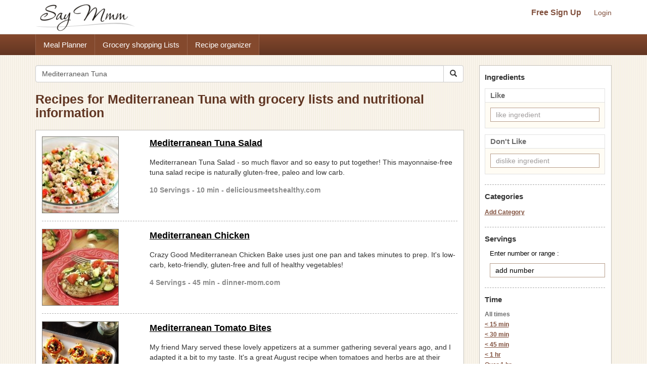

--- FILE ---
content_type: text/html; charset=UTF-8
request_url: https://www.saymmm.com/recipes.php?key=Mediterranean+Tuna
body_size: 8209
content:
<!DOCTYPE html>
<html lang="en">
<head>
<meta http-equiv="Content-Type" content="text/html; charset=utf-8" />
<meta name="viewport" content="width=device-width, initial-scale=1">
<title>Recipes for Mediterranean Tuna with grocery lists and nutritional information</title>
<meta name="keywords" content="recipes, recipe, search recipes, find recipes, popular recipes, recipe search, search online recipes, free recipes" />
<meta name="description" content="Search popular online recipes for mediterranean tuna and easily save recipes, create organized grocery lists for the recipes and view nutritional information. Then save recipes for mediterranean tuna and use them in a free meal planner on Say Mmm." />
		<link rel="canonical" href="https://www.saymmm.com/recipes.php?key=Mediterranean Tuna">
		<!--
<link href="css/searchrecipes.css" rel="stylesheet" type="text/css" />
<script type="text/javascript" language="javascript" src="js/jquery-1.3.2.min.js,ajax.js,searchrecipes.js"></script>
-->


<script src="https://ajax.googleapis.com/ajax/libs/jquery/1.11.2/jquery.min.js"></script>   
<script async src="//maxcdn.bootstrapcdn.com/bootstrap/3.3.4/js/bootstrap.min.js"></script>
<script async src="js/ajax.js,searchrecipes2.js"></script>


<link  href="//maxcdn.bootstrapcdn.com/bootstrap/3.3.4/css/bootstrap.min.css" rel="stylesheet">
<link href="css/searchrecipes2.css" type="text/css" rel="stylesheet" />
 


	<link rel="next" href="https://www.saymmm.com/recipes.php?key=Mediterranean+Tuna&page=1" />
	<link rel="apple-touch-icon" sizes="180x180" href="/apple-touch-icon.png">
<link rel="icon" type="image/png" sizes="32x32" href="/favicon-32x32.png">
<link rel="icon" type="image/png" sizes="16x16" href="/favicon-16x16.png">
<link rel="manifest" href="/manifest.json">
<link rel="mask-icon" href="/safari-pinned-tab.svg" color="#5bbad5">
<meta name="theme-color" content="#ffffff">

</head>
<body class="recipelisting" >
<div id="grey"><!--[if lte IE 6.5]><iframe></iframe><![endif]--></div>
<div id="processor"><img src="images/bigrotation2.gif" alt="saymmm" /><!--[if lte IE 6.5]><iframe></iframe><![endif]--></div>
<div id="dividshowcategories">
	<div id="dividshowcategories2" class="container">
	</div>
</div>

<style>
img{ border: 0; }
</style>
<div class="searchtopareanew">
    <div class="container">
        <div class="row">
            <nav id="saymmmnav" class="navbar navbar-default">
                
                <div class="navbar-header">
                    <button id="commontopbarsmnavbtn" type="button" data-target="#navbarCollapse" data-toggle="collapse" class="navbar-toggle">
                        <span class="sr-only">Toggle navigation</span>
                        <span class="icon-bar"></span>
                        <span class="icon-bar"></span>
                        <span class="icon-bar"></span>
                    </button>
                    <a href="https://www.saymmm.com/" class="navbar-brand">
                        <img src="https://www.saymmm.com/images/publicautolist/logo.png" class="img-responsive" title="Say Mmm" alt="Say Mmm" />
                    </a>
                </div>
                
                <div id="navbarCollapse" class="collapse navbar-collapse">
                    <div id="recipesdropdownarea" style="width: 100%">
                         
                    </div>       
                    <ul id="commontopbarsmnav" class="nav navbar-nav navbar-right userarealinks hidden-xs">
                        <li><a href="https://www.saymmm.com/registration.php" class="topfreesignup" title="Sign Up - Say Mmm">Free Sign Up</a></li>
                        <li><a href="https://www.saymmm.com/signin.php" title="Login - Say Mmm">Login</a></li>
                    </ul>    
                </div>
            </nav>

        </div>
    </div>
</div> 
<div class="clear"></div> 
    <div class="extlinkbg hidden-xs">
        <div class="container">
            <div class="row ">
                <div class="col-lg-12 col-md-12 col-sm-12 col-xs-12">
                    <div class="text-left">                
                        <ul class="nav">
                            <li><a href="https://www.saymmm.com/mealplan.php" title="Meal Planner - Say Mmm">Meal Planner</a></li><li><a href="https://www.saymmm.com/groceryshoppinglist.php" title="Grocery Shopping Lists - Say Mmm">Grocery shopping Lists</a></li><li><a href="https://www.saymmm.com/organizerecipes.php" title="Recipe organizer- Say Mmm">Recipe organizer</a></li>
                        </ul>
                    </div>
                </div>
            </div>
        </div>
    </div>
<div class="container visible-xs extlinkbtnsmall">
    <div id="couponpageuserarea"  class="row hide">
        <div class="col-xs-12 text-center">
            <a href="https://www.saymmm.com/registration.php" title="Sign Up - Say Mmm">Free Sign Up</a> | <a href="https://www.saymmm.com/signin.php" title="Login - Say Mmm">Login</a>
        </div>
    </div>
    <div class="row">
        <div class="col-xs-12 text-center">
            <a href="https://www.saymmm.com/mealplan.php" title="Meal Planner - Say Mmm" class="btn btn-block btn-info" role="button">Meal Planner</a>
        </div>
        <div class="col-xs-12 text-center">
            <a href="https://www.saymmm.com/groceryshoppinglist.php" title="Grocery Shopping Lists - Say Mmm" class="btn btn-block btn-info" role="button">Grocery shopping Lists</a>
        </div>
        <div class="col-xs-12 text-center">
            <a href="https://www.saymmm.com/organizerecipes.php" title="Recipe organizer- Say Mmm" class="btn btn-block btn-info" role="button">Recipe organizer</a>
        </div>
    </div>
</div>


<div class="container">
   	<div class="row1">
	    <div class="row pagetopcont">
	    	<div class="col-lg-9 col-md-9 col-sm-9 col-xs-12">
	    		
	    		<div class="row">
			        <div class="col-lg-12 col-md-12 col-sm-12 col-xs-12 nomargin">
			             
			            <form class="navbar-form1 padleft0" method="get" role="search" action="/recipes.php">
						    <div class="input-group add-on">
								<input class="form-control " placeholder="Search Recipes" value="Mediterranean Tuna" name="key" id="searchkey" type="text" />
								<div class="input-group-btn">
									<button class="btn btn-default btnsearch" type="submit"><i class="glyphicon glyphicon-search"></i></button>
								</div>
						    </div>
						</form>

			        </div>
			    </div>
			    <div class = "row">
			    	<div class="col-lg-12 col-md-12 col-sm-12 col-xs-12 nomargin">
			    		<h1>Recipes for Mediterranean Tuna with grocery lists and nutritional information</h1>
			    	</div>
			    </div>
	    		<div id="dividsearchresult" class="padtop10">
	    						                <div class="resultsbox">
			                    			                    	<div class="row ">
			                    		<div class="col-lg-3 col-md-3 col-sm-3 col-xs-12 nomargin">
				                            <div class="resultimage">
				                            	<a href="https://www.saymmm.com/recipe/mediterranean-tuna-salad244" title="Mediterranean Tuna Salad Recipe | Say Mmm"><img src="https://recipes.nyc3.digitaloceanspaces.com/newrecipeimages/c7374a195da2b3e1fed86874b05764fa.jpg" alt="photo Mediterranean Tuna Salad Recipe | Say Mmm"   title="Mediterranean Tuna Salad Recipe | Say Mmm" class="img-responsive smallimgcenter" /></a>	
					                            				                            </div>
				                        </div>
				                        <div class="col-lg-9 col-md-9 col-sm-9 col-xs-12">
					                        <div class="individualresult">
					                            <h2><a href="https://www.saymmm.com/recipe/mediterranean-tuna-salad244" title="Mediterranean Tuna Salad Recipe | Say Mmm">Mediterranean Tuna Salad</a></h2>
					                            <div class="divmetadesccont2">Mediterranean Tuna Salad - so much flavor and so easy to put together! This mayonnaise-free tuna salad recipe is naturally gluten-free, paleo and low carb.</div>
					                            <div class="servingstext">
					                                10 Servings - 10 min - deliciousmeetshealthy.com					                            </div>
					                        </div>
					                    </div>
				                    </div>
				                                            
		                            <div class="row">
		                            	<div class="col-lg-12">
		                            		<div class="recipelistsep"></div>
		                            	</div>
		                        	</div>
		                            			                    	<div class="row martop7">
			                    		<div class="col-lg-3 col-md-3 col-sm-3 col-xs-12 nomargin">
				                            <div class="resultimage">
				                            	<a href="https://www.saymmm.com/recipe/mediterranean-chicken682" title="Mediterranean Chicken 3 Recipe | Say Mmm"><img src="https://recipes.nyc3.digitaloceanspaces.com/newrecipeimages/64478121e7896b73b884b576a3e17786.jpg" alt="photo Mediterranean Chicken 3 Recipe | Say Mmm"   title="Mediterranean Chicken 3 Recipe | Say Mmm" class="img-responsive smallimgcenter" /></a>	
					                            				                            </div>
				                        </div>
				                        <div class="col-lg-9 col-md-9 col-sm-9 col-xs-12">
					                        <div class="individualresult">
					                            <h2><a href="https://www.saymmm.com/recipe/mediterranean-chicken682" title="Mediterranean Chicken 3 Recipe | Say Mmm">Mediterranean Chicken</a></h2>
					                            <div class="divmetadesccont2">Crazy Good Mediterranean Chicken Bake uses just one pan and takes minutes to prep. It's low-carb, keto-friendly, gluten-free and full of healthy vegetables!</div>
					                            <div class="servingstext">
					                                4 Servings - 45 min - dinner-mom.com					                            </div>
					                        </div>
					                    </div>
				                    </div>
				                                            
		                            <div class="row">
		                            	<div class="col-lg-12">
		                            		<div class="recipelistsep"></div>
		                            	</div>
		                        	</div>
		                            			                    	<div class="row martop7">
			                    		<div class="col-lg-3 col-md-3 col-sm-3 col-xs-12 nomargin">
				                            <div class="resultimage">
				                            	<a href="https://www.saymmm.com/recipe/mediterranean-tomato-bites883" title="Mediterranean Tomato Bites Recipe | Say Mmm"><img src="https://recipes.nyc3.digitaloceanspaces.com/newrecipeimages/2a197206fa759909ddd6c3023dd896ce.jpg" alt="photo Mediterranean Tomato Bites Recipe | Say Mmm"   title="Mediterranean Tomato Bites Recipe | Say Mmm" class="img-responsive smallimgcenter" /></a>	
					                            				                            </div>
				                        </div>
				                        <div class="col-lg-9 col-md-9 col-sm-9 col-xs-12">
					                        <div class="individualresult">
					                            <h2><a href="https://www.saymmm.com/recipe/mediterranean-tomato-bites883" title="Mediterranean Tomato Bites Recipe | Say Mmm">Mediterranean Tomato Bites</a></h2>
					                            <div class="divmetadesccont2">My friend Mary served these lovely appetizers at a summer gathering several years ago, and I adapted it a bit to my taste. It's a great August recipe when tomatoes and herbs are at their freshest! —Susan Wilson, Milwaukee, Wisconsin Skip links</div>
					                            <div class="servingstext">
					                                20 min - tasteofhome.com					                            </div>
					                        </div>
					                    </div>
				                    </div>
				                                            
		                            <div class="row">
		                            	<div class="col-lg-12">
		                            		<div class="recipelistsep"></div>
		                            	</div>
		                        	</div>
		                            			                    	<div class="row martop7">
			                    		<div class="col-lg-3 col-md-3 col-sm-3 col-xs-12 nomargin">
				                            <div class="resultimage">
				                            	<a href="https://www.saymmm.com/recipe/best-vegan-chili-mediterranean-style668" title="BEST Vegan Chili, Mediterranean-Style Recipe | Say Mmm"><img src="https://recipes.nyc3.digitaloceanspaces.com/newrecipeimages/02d2579d1741fde0d2fcd190a0107007.jpg" alt="photo BEST Vegan Chili, Mediterranean-Style Recipe | Say Mmm"   title="BEST Vegan Chili, Mediterranean-Style Recipe | Say Mmm" class="img-responsive smallimgcenter" /></a>	
					                            				                            </div>
				                        </div>
				                        <div class="col-lg-9 col-md-9 col-sm-9 col-xs-12">
					                        <div class="individualresult">
					                            <h2><a href="https://www.saymmm.com/recipe/best-vegan-chili-mediterranean-style668" title="BEST Vegan Chili, Mediterranean-Style Recipe | Say Mmm">BEST Vegan Chili, Mediterranean-Style</a></h2>
					                            <div class="divmetadesccont2">Easy vegan chili with a Mediterranean twist! Protein-packed and layered with flavor from aromatics, spices, fresh herbs & citrus. Vegan. Gluten Free.</div>
					                            <div class="servingstext">
					                                4 Servings - 40 min - themediterraneandish.com					                            </div>
					                        </div>
					                    </div>
				                    </div>
				                                            
		                            <div class="row">
		                            	<div class="col-lg-12">
		                            		<div class="recipelistsep"></div>
		                            	</div>
		                        	</div>
		                            			                    		<div class="row">
			                    			<div class="col-lg-12 col-md-12 col-sm-12 col-xs-12"> 
			                    				
			                    				<script async src="//pagead2.googlesyndication.com/pagead/js/adsbygoogle.js"></script>
												<ins class="adsbygoogle"
												     style="display:block"
												     data-ad-client="ca-pub-5753545897911251"
												     data-ad-slot="8970575457"
												     data-ad-format="auto"></ins>
												<script>
												(adsbygoogle = window.adsbygoogle || []).push({});
												</script>
			                    			</div>
			                    		</div>
			                    		<div class="row">
			                            	<div class="col-lg-12">
			                            		<div class="recipelistsep"></div>
			                            	</div>
		                        		</div>
			                    					                    	<div class="row martop7">
			                    		<div class="col-lg-3 col-md-3 col-sm-3 col-xs-12 nomargin">
				                            <div class="resultimage">
				                            	<a href="https://www.saymmm.com/recipe/mediterranean-artichoke-and-red-pepper-roll-ups-1579" title="Mediterranean Artichoke and Red Pepper Roll-Ups 1 Recipe | Say Mmm"><img src="https://recipes.nyc3.digitaloceanspaces.com/newrecipeimages/e5554d6020118d0e85a1c2026177e5bb.jpg" alt="photo Mediterranean Artichoke and Red Pepper Roll-Ups 1 Recipe | Say Mmm"   title="Mediterranean Artichoke and Red Pepper Roll-Ups 1 Recipe | Say Mmm" class="img-responsive smallimgcenter" /></a>	
					                            				                            </div>
				                        </div>
				                        <div class="col-lg-9 col-md-9 col-sm-9 col-xs-12">
					                        <div class="individualresult">
					                            <h2><a href="https://www.saymmm.com/recipe/mediterranean-artichoke-and-red-pepper-roll-ups-1579" title="Mediterranean Artichoke and Red Pepper Roll-Ups 1 Recipe | Say Mmm">Mediterranean Artichoke and Red Pepper Roll-Ups 1</a></h2>
					                            <div class="divmetadesccont2">I just love these rollups. They are so easy to make and are quite tasty too. Sometimes I just enjoy them as is, without the sauce. —Donna Lindecamp, Morganton, North Carolina Skip links</div>
					                            <div class="servingstext">
					                                30 min - tasteofhome.com					                            </div>
					                        </div>
					                    </div>
				                    </div>
				                                            
		                            <div class="row">
		                            	<div class="col-lg-12">
		                            		<div class="recipelistsep"></div>
		                            	</div>
		                        	</div>
		                            			                    	<div class="row martop7">
			                    		<div class="col-lg-3 col-md-3 col-sm-3 col-xs-12 nomargin">
				                            <div class="resultimage">
				                            	<a href="https://www.saymmm.com/recipe/tuna-noodle-casserole128" title="Tuna Noodle Casserole 8 Recipe | Say Mmm"><img src="https://recipes.nyc3.digitaloceanspaces.com/newrecipeimages/2f8e2f9a5b858ff953ab7584a4afeaad.jpg" alt="photo Tuna Noodle Casserole 8 Recipe | Say Mmm"   title="Tuna Noodle Casserole 8 Recipe | Say Mmm" class="img-responsive smallimgcenter" /></a>	
					                            				                            </div>
				                        </div>
				                        <div class="col-lg-9 col-md-9 col-sm-9 col-xs-12">
					                        <div class="individualresult">
					                            <h2><a href="https://www.saymmm.com/recipe/tuna-noodle-casserole128" title="Tuna Noodle Casserole 8 Recipe | Say Mmm">Tuna Noodle Casserole</a></h2>
					                            <div class="divmetadesccont2">This  recipe contains wide egg noodles, fat-free evaporated milk, light sour cream, tuna, unsalted butter and more.</div>
					                            <div class="servingstext">
					                                4 Servings - 40 min - foodnetwork.com					                            </div>
					                        </div>
					                    </div>
				                    </div>
				                                            
		                            <div class="row">
		                            	<div class="col-lg-12">
		                            		<div class="recipelistsep"></div>
		                            	</div>
		                        	</div>
		                            			                    	<div class="row martop7">
			                    		<div class="col-lg-3 col-md-3 col-sm-3 col-xs-12 nomargin">
				                            <div class="resultimage">
				                            	<a href="https://www.saymmm.com/recipe/sesame-crusted-tuna-tataki543" title="Sesame Crusted Tuna Tataki Recipe | Say Mmm"><img src="https://recipes.nyc3.digitaloceanspaces.com/newrecipeimages/7d02cf135dba38d009d04c2982ecee93.jpg" alt="photo Sesame Crusted Tuna Tataki Recipe | Say Mmm"   title="Sesame Crusted Tuna Tataki Recipe | Say Mmm" class="img-responsive smallimgcenter" /></a>	
					                            				                            </div>
				                        </div>
				                        <div class="col-lg-9 col-md-9 col-sm-9 col-xs-12">
					                        <div class="individualresult">
					                            <h2><a href="https://www.saymmm.com/recipe/sesame-crusted-tuna-tataki543" title="Sesame Crusted Tuna Tataki Recipe | Say Mmm">Sesame Crusted Tuna Tataki</a></h2>
					                            <div class="divmetadesccont2">Tuna may look intimidating but this recipe for yellowfin-tuna tataki is quite easy to make, all you need are a few simple ingredients and 30 minutes.</div>
					                            <div class="servingstext">
					                                4 Servings - marthastewart.com					                            </div>
					                        </div>
					                    </div>
				                    </div>
				                                            
		                            <div class="row">
		                            	<div class="col-lg-12">
		                            		<div class="recipelistsep"></div>
		                            	</div>
		                        	</div>
		                            			                    	<div class="row martop7">
			                    		<div class="col-lg-3 col-md-3 col-sm-3 col-xs-12 nomargin">
				                            <div class="resultimage">
				                            	<a href="https://www.saymmm.com/recipe/seared-tuna-with-tofu-and-miso-gbc-650" title="Seared tuna with tofu and miso GBC+ Recipe | Say Mmm"><img src="https://recipes.nyc3.digitaloceanspaces.com/newrecipeimages/1a3b9731de71aeeefe5782672428f55c.jpg" alt="photo Seared tuna with tofu and miso GBC+ Recipe | Say Mmm"   title="Seared tuna with tofu and miso GBC+ Recipe | Say Mmm" class="img-responsive smallimgcenter" /></a>	
					                            				                            </div>
				                        </div>
				                        <div class="col-lg-9 col-md-9 col-sm-9 col-xs-12">
					                        <div class="individualresult">
					                            <h2><a href="https://www.saymmm.com/recipe/seared-tuna-with-tofu-and-miso-gbc-650" title="Seared tuna with tofu and miso GBC+ Recipe | Say Mmm">Seared tuna with tofu and miso GBC+</a></h2>
					                            <div class="divmetadesccont2">A stunning seared tuna recipe by Aaron Patterson, this Japanese main course pairs marinated tofu with tuna and mixed mushrooms.</div>
					                            <div class="servingstext">
					                                4 Servings - greatbritishchefs.com					                            </div>
					                        </div>
					                    </div>
				                    </div>
				                                            
		                            <div class="row">
		                            	<div class="col-lg-12">
		                            		<div class="recipelistsep"></div>
		                            	</div>
		                        	</div>
		                            			                    	<div class="row martop7">
			                    		<div class="col-lg-3 col-md-3 col-sm-3 col-xs-12 nomargin">
				                            <div class="resultimage">
				                            	<a href="https://www.saymmm.com/recipe/tuna-macaroni-salad-recipe---bettycrocker-com973" title="Tuna-Macaroni Salad Recipe Recipe | Say Mmm"><img src="https://recipes.nyc3.digitaloceanspaces.com/newrecipeimages/a50ed40864af0fc8dd841784b3a02490.jpg" alt="photo Tuna-Macaroni Salad Recipe Recipe | Say Mmm"   title="Tuna-Macaroni Salad Recipe Recipe | Say Mmm" class="img-responsive smallimgcenter" /></a>	
					                            				                            </div>
				                        </div>
				                        <div class="col-lg-9 col-md-9 col-sm-9 col-xs-12">
					                        <div class="individualresult">
					                            <h2><a href="https://www.saymmm.com/recipe/tuna-macaroni-salad-recipe---bettycrocker-com973" title="Tuna-Macaroni Salad Recipe Recipe | Say Mmm">Tuna-Macaroni Salad Recipe</a></h2>
					                            <div class="divmetadesccont2">This  recipe contains elbow macaroni, shredded cheddar cheese, tuna, mayonnaise, frozen green peas and more.</div>
					                            <div class="servingstext">
					                                6 Servings - 20 min - bettycrocker.com					                            </div>
					                        </div>
					                    </div>
				                    </div>
				                                            
		                            <div class="row">
		                            	<div class="col-lg-12">
		                            		<div class="recipelistsep"></div>
		                            	</div>
		                        	</div>
		                            			                    	<div class="row martop7">
			                    		<div class="col-lg-3 col-md-3 col-sm-3 col-xs-12 nomargin">
				                            <div class="resultimage">
				                            	<a href="https://www.saymmm.com/recipe/creamy-tuna-noodle-toss801" title="Creamy Tuna-Noodle Toss Recipe | Say Mmm"><img src="https://recipes.nyc3.digitaloceanspaces.com/newrecipeimages/66a124c8b7f01f040179f279cac5868f.jpg" alt="photo Creamy Tuna-Noodle Toss Recipe | Say Mmm"   title="Creamy Tuna-Noodle Toss Recipe | Say Mmm" class="img-responsive smallimgcenter" /></a>	
					                            				                            </div>
				                        </div>
				                        <div class="col-lg-9 col-md-9 col-sm-9 col-xs-12">
					                        <div class="individualresult">
					                            <h2><a href="https://www.saymmm.com/recipe/creamy-tuna-noodle-toss801" title="Creamy Tuna-Noodle Toss Recipe | Say Mmm">Creamy Tuna-Noodle Toss</a></h2>
					                            <div class="divmetadesccont2">This stovetop version of tuna noodle casserole gets a lighter touch with a spritz of lemon and a generous addition peas.</div>
					                            <div class="servingstext">
					                                15 min - bhg.com					                            </div>
					                        </div>
					                    </div>
				                    </div>
				                                            
		                            <div class="row">
		                            	<div class="col-lg-12">
		                            		<div class="recipelistsep"></div>
		                            	</div>
		                        	</div>
		                            			                    	<div class="row martop7">
			                    		<div class="col-lg-3 col-md-3 col-sm-3 col-xs-12 nomargin">
				                            <div class="resultimage">
				                            	<a href="https://www.saymmm.com/recipe/mediterranean-style-bean-dip-with-roasted-squash679" title="Mediterranean-Style Bean Dip with Roasted Squash Recipe | Say Mmm"><img src="https://recipes.nyc3.digitaloceanspaces.com/newrecipeimages/3258b9042f34eb115a2335a33e237e6e.jpg" alt="photo Mediterranean-Style Bean Dip with Roasted Squash Recipe | Say Mmm"   title="Mediterranean-Style Bean Dip with Roasted Squash Recipe | Say Mmm" class="img-responsive smallimgcenter" /></a>	
					                            				                            </div>
				                        </div>
				                        <div class="col-lg-9 col-md-9 col-sm-9 col-xs-12">
					                        <div class="individualresult">
					                            <h2><a href="https://www.saymmm.com/recipe/mediterranean-style-bean-dip-with-roasted-squash679" title="Mediterranean-Style Bean Dip with Roasted Squash Recipe | Say Mmm">Mediterranean-Style Bean Dip with Roasted Squash</a></h2>
					                            <div class="divmetadesccont2">Mediterranean-style, rustic bean dip with roasted acorn squash. The flavors in this humble dip will surprise you! Vegan and Gluten Free!</div>
					                            <div class="servingstext">
					                                6 Servings - 45 min - themediterraneandish.com					                            </div>
					                        </div>
					                    </div>
				                    </div>
				                                            
		                            <div class="row">
		                            	<div class="col-lg-12">
		                            		<div class="recipelistsep"></div>
		                            	</div>
		                        	</div>
		                            			                    	<div class="row martop7">
			                    		<div class="col-lg-3 col-md-3 col-sm-3 col-xs-12 nomargin">
				                            <div class="resultimage">
				                            	<a href="https://www.saymmm.com/recipe/escabeche-of-yellowfin-tuna-with-aubergine-pur-e-gbc428" title="Escabeche of yellowfin tuna with aubergine purée GBC Recipe | Say Mmm"><img src="https://recipes.nyc3.digitaloceanspaces.com/newrecipeimages/a9cd924972dcabe9e411c051f7d835d3.jpg" alt="photo Escabeche of yellowfin tuna with aubergine purée GBC Recipe | Say Mmm"   title="Escabeche of yellowfin tuna with aubergine purée GBC Recipe | Say Mmm" class="img-responsive smallimgcenter" /></a>	
					                            				                            </div>
				                        </div>
				                        <div class="col-lg-9 col-md-9 col-sm-9 col-xs-12">
					                        <div class="individualresult">
					                            <h2><a href="https://www.saymmm.com/recipe/escabeche-of-yellowfin-tuna-with-aubergine-pur-e-gbc428" title="Escabeche of yellowfin tuna with aubergine purée GBC Recipe | Say Mmm">Escabeche of yellowfin tuna with aubergine purée GBC</a></h2>
					                            <div class="divmetadesccont2">This escabeche of yellowfin tuna, served with aubergine purée, is a glorious, fresh tasting seafood starter recipe from the Galvin brothers.</div>
					                            <div class="servingstext">
					                                6 Servings - greatbritishchefs.com					                            </div>
					                        </div>
					                    </div>
				                    </div>
				                                            
		                            <div class="row">
		                            	<div class="col-lg-12">
		                            		<div class="recipelistsep"></div>
		                            	</div>
		                        	</div>
		                            			                    	<div class="row martop7">
			                    		<div class="col-lg-3 col-md-3 col-sm-3 col-xs-12 nomargin">
				                            <div class="resultimage">
				                            	<a href="https://www.saymmm.com/recipe/tuna-quesadilla-melskitchencafe-651" title="Tuna Quesadilla (Melskitchencafe) Recipe | Say Mmm"><img src="https://recipes.nyc3.digitaloceanspaces.com/newrecipeimages/431070c6b5bf4248d9e247fe6e02d8c3.jpg" alt="photo Tuna Quesadilla (Melskitchencafe) Recipe | Say Mmm"   title="Tuna Quesadilla (Melskitchencafe) Recipe | Say Mmm" class="img-responsive smallimgcenter" /></a>	
					                            				                            </div>
				                        </div>
				                        <div class="col-lg-9 col-md-9 col-sm-9 col-xs-12">
					                        <div class="individualresult">
					                            <h2><a href="https://www.saymmm.com/recipe/tuna-quesadilla-melskitchencafe-651" title="Tuna Quesadilla (Melskitchencafe) Recipe | Say Mmm">Tuna Quesadilla (Melskitchencafe)</a></h2>
					                            <div class="divmetadesccont2">Tuna reinvented! These easy tuna quesadilla melts come together FAST and are a perfect meal for busy weeknights (or for a quick lunch!). Tons of flavor and cheesy goodness in every bite!</div>
					                            <div class="servingstext">
					                                6 Servings - 20 min - melskitchencafe.com					                            </div>
					                        </div>
					                    </div>
				                    </div>
				                                            
		                            <div class="row">
		                            	<div class="col-lg-12">
		                            		<div class="recipelistsep"></div>
		                            	</div>
		                        	</div>
		                            			                    	<div class="row martop7">
			                    		<div class="col-lg-3 col-md-3 col-sm-3 col-xs-12 nomargin">
				                            <div class="resultimage">
				                            	<a href="https://www.saymmm.com/recipe/tuna-salad-spendwithpennies-523" title="Tuna Salad (Spendwithpennies) Recipe | Say Mmm"><img src="https://recipes.nyc3.digitaloceanspaces.com/newrecipeimages/35df8af14202c94141cf7de2bb676143.jpg" alt="photo Tuna Salad (Spendwithpennies) Recipe | Say Mmm"   title="Tuna Salad (Spendwithpennies) Recipe | Say Mmm" class="img-responsive smallimgcenter" /></a>	
					                            				                            </div>
				                        </div>
				                        <div class="col-lg-9 col-md-9 col-sm-9 col-xs-12">
					                        <div class="individualresult">
					                            <h2><a href="https://www.saymmm.com/recipe/tuna-salad-spendwithpennies-523" title="Tuna Salad (Spendwithpennies) Recipe | Say Mmm">Tuna Salad (Spendwithpennies)</a></h2>
					                            <div class="divmetadesccont2">This easy tuna salad recipe is one of my go-to easy lunches during the warmer summer months. It's perfect in tuna salad sandwiches or next to some coleslaw!</div>
					                            <div class="servingstext">
					                                4 Servings - 10 min - spendwithpennies.com					                            </div>
					                        </div>
					                    </div>
				                    </div>
				                                            
		                            <div class="row">
		                            	<div class="col-lg-12">
		                            		<div class="recipelistsep"></div>
		                            	</div>
		                        	</div>
		                            			                    	<div class="row martop7">
			                    		<div class="col-lg-3 col-md-3 col-sm-3 col-xs-12 nomargin">
				                            <div class="resultimage">
				                            	<a href="https://www.saymmm.com/recipe/mediterranean-braised-lamb-shoulder-chops---the-mom-100509" title="Lamb Chop - Mediterranean Braised Lamb Shoulder Chop Recipe | Say Mmm"><img src="https://recipes.nyc3.digitaloceanspaces.com/newrecipeimages/c66e8756f09144dbfca5749e52800916.jpg" alt="photo Lamb Chop - Mediterranean Braised Lamb Shoulder Chop Recipe | Say Mmm"   title="Lamb Chop - Mediterranean Braised Lamb Shoulder Chop Recipe | Say Mmm" class="img-responsive smallimgcenter" /></a>	
					                            				                            </div>
				                        </div>
				                        <div class="col-lg-9 col-md-9 col-sm-9 col-xs-12">
					                        <div class="individualresult">
					                            <h2><a href="https://www.saymmm.com/recipe/mediterranean-braised-lamb-shoulder-chops---the-mom-100509" title="Lamb Chop - Mediterranean Braised Lamb Shoulder Chop Recipe | Say Mmm">Lamb Chop - Mediterranean Braised Lamb Shoulder Chop</a></h2>
					                            <div class="divmetadesccont2">This  recipe contains lamb shoulder, oil, carrots, onion, chicken broth and more.</div>
					                            <div class="servingstext">
					                                2 Servings - themom100.com					                            </div>
					                        </div>
					                    </div>
				                    </div>
				                                            
		                            <div class="row">
		                            	<div class="col-lg-12">
		                            		<div class="recipelistsep"></div>
		                            	</div>
		                        	</div>
		                            			                    	<div class="row martop7">
			                    		<div class="col-lg-3 col-md-3 col-sm-3 col-xs-12 nomargin">
				                            <div class="resultimage">
				                            	<a href="https://www.saymmm.com/recipe/mediterranean-tuna559" title="Mediterranean Tuna Recipe | Say Mmm"><img src="https://recipes.nyc3.digitaloceanspaces.com/newrecipeimages/d5a10746bc9be59dba8e7aa3c07c83f8.jpg" alt="photo Mediterranean Tuna Recipe | Say Mmm"   title="Mediterranean Tuna Recipe | Say Mmm" class="img-responsive smallimgcenter" /></a>	
					                            				                            </div>
				                        </div>
				                        <div class="col-lg-9 col-md-9 col-sm-9 col-xs-12">
					                        <div class="individualresult">
					                            <h2><a href="https://www.saymmm.com/recipe/mediterranean-tuna559" title="Mediterranean Tuna Recipe | Say Mmm">Mediterranean Tuna</a></h2>
					                            <div class="divmetadesccont2">This Mediterranean Tuna recipe contains tuna, stuffed green olives, kraft sun dried tomato vinaigrette dressing.</div>
					                            <div class="servingstext">
					                                2 Servings - 3 hr 5 min  - kraftrecipes.com					                            </div>
					                        </div>
					                    </div>
				                    </div>
				                                            
		                            <div class="row">
		                            	<div class="col-lg-12">
		                            		<div class="recipelistsep"></div>
		                            	</div>
		                        	</div>
		                            			                    		<div class="row">
			                    			<div class="col-lg-12 col-md-12 col-sm-12 col-xs-12"> 
			                    				
			                    				<script async src="//pagead2.googlesyndication.com/pagead/js/adsbygoogle.js"></script>
												<ins class="adsbygoogle"
												     style="display:block"
												     data-ad-client="ca-pub-5753545897911251"
												     data-ad-slot="8970575457"
												     data-ad-format="auto"></ins>
												<script>
												(adsbygoogle = window.adsbygoogle || []).push({});
												</script>
			                    			</div>
			                    		</div>
			                    		<div class="row">
			                            	<div class="col-lg-12">
			                            		<div class="recipelistsep"></div>
			                            	</div>
		                        		</div>
			                    					                    	<div class="row martop7">
			                    		<div class="col-lg-3 col-md-3 col-sm-3 col-xs-12 nomargin">
				                            <div class="resultimage">
				                            	<a href="https://www.saymmm.com/recipe/mediterranean-tuna-snack205" title="Mediterranean Tuna Snack Recipe | Say Mmm"><img src="https://recipes.nyc3.digitaloceanspaces.com/newrecipeimages/f487f9d93492666ec3f660ae95f593da.jpg" alt="photo Mediterranean Tuna Snack Recipe | Say Mmm"   title="Mediterranean Tuna Snack Recipe | Say Mmm" class="img-responsive smallimgcenter" /></a>	
					                            				                            </div>
				                        </div>
				                        <div class="col-lg-9 col-md-9 col-sm-9 col-xs-12">
					                        <div class="individualresult">
					                            <h2><a href="https://www.saymmm.com/recipe/mediterranean-tuna-snack205" title="Mediterranean Tuna Snack Recipe | Say Mmm">Mediterranean Tuna Snack</a></h2>
					                            <div class="divmetadesccont2">This Mediterranean Tuna Snack recipe contains triscuit rosemary & olive oil cracker, white tuna in water, roasted red pepper, kraft free zesty italian dressing.</div>
					                            <div class="servingstext">
					                                8 Servings - 10 min - kraftrecipes.com					                            </div>
					                        </div>
					                    </div>
				                    </div>
				                                            
		                            <div class="row">
		                            	<div class="col-lg-12">
		                            		<div class="recipelistsep"></div>
		                            	</div>
		                        	</div>
		                            			                    	<div class="row martop7">
			                    		<div class="col-lg-3 col-md-3 col-sm-3 col-xs-12 nomargin">
				                            <div class="resultimage">
				                            	<a href="https://www.saymmm.com/recipe/mediterranean-tuna-salad530" title="Mediterranean Tuna Salad Recipe | Say Mmm"><img src="https://recipes.nyc3.digitaloceanspaces.com/newrecipeimages/41bca392a81086333de8afeea8a52bc3.jpg" alt="photo Mediterranean Tuna Salad Recipe | Say Mmm"   title="Mediterranean Tuna Salad Recipe | Say Mmm" class="img-responsive smallimgcenter" /></a>	
					                            				                            </div>
				                        </div>
				                        <div class="col-lg-9 col-md-9 col-sm-9 col-xs-12">
					                        <div class="individualresult">
					                            <h2><a href="https://www.saymmm.com/recipe/mediterranean-tuna-salad530" title="Mediterranean Tuna Salad Recipe | Say Mmm">Mediterranean Tuna Salad</a></h2>
					                            <div class="divmetadesccont2">Italian dressing and green olives add a zesty twist to this tasty tuna salad.</div>
					                            <div class="servingstext">
					                                5 min - kraftrecipes.com					                            </div>
					                        </div>
					                    </div>
				                    </div>
				                                            
		                            <div class="row">
		                            	<div class="col-lg-12">
		                            		<div class="recipelistsep"></div>
		                            	</div>
		                        	</div>
		                            			                    	<div class="row martop7">
			                    		<div class="col-lg-3 col-md-3 col-sm-3 col-xs-12 nomargin">
				                            <div class="resultimage">
				                            	<a href="https://www.saymmm.com/recipe/how-to-grilled-whole-bass-with-olives-chow-hound599" title="How To Grilled Whole Bass with Olives Chow hound Recipe | Say Mmm"><img src="https://recipes.nyc3.digitaloceanspaces.com/newrecipeimages/aee9435cd0b7e0f5664ab7ce216c2a55.jpg" alt="photo How To Grilled Whole Bass with Olives Chow hound Recipe | Say Mmm"   title="How To Grilled Whole Bass with Olives Chow hound Recipe | Say Mmm" class="img-responsive smallimgcenter" /></a>	
					                            				                            </div>
				                        </div>
				                        <div class="col-lg-9 col-md-9 col-sm-9 col-xs-12">
					                        <div class="individualresult">
					                            <h2><a href="https://www.saymmm.com/recipe/how-to-grilled-whole-bass-with-olives-chow-hound599" title="How To Grilled Whole Bass with Olives Chow hound Recipe | Say Mmm">How To Grilled Whole Bass with Olives Chow hound</a></h2>
					                            <div class="divmetadesccont2">This Mediterranean-style grilled fish recipe is topped with olives, red onion, and artichokes.</div>
					                            <div class="servingstext">
					                                4 Servings - 1 hr  - chowhound.com					                            </div>
					                        </div>
					                    </div>
				                    </div>
				                                            
		                            <div class="row">
		                            	<div class="col-lg-12">
		                            		<div class="recipelistsep"></div>
		                            	</div>
		                        	</div>
		                            			                    	<div class="row martop7">
			                    		<div class="col-lg-3 col-md-3 col-sm-3 col-xs-12 nomargin">
				                            <div class="resultimage">
				                            	<a href="https://www.saymmm.com/recipe/pantry-pasta-puttanesca187" title="Pantry Pasta Puttanesca Recipe | Say Mmm"><img src="https://recipes.nyc3.digitaloceanspaces.com/newrecipeimages/bbbe5244a61b83da68aefe948c3e86e1.jpg" alt="photo Pantry Pasta Puttanesca Recipe | Say Mmm"   title="Pantry Pasta Puttanesca Recipe | Say Mmm" class="img-responsive smallimgcenter" /></a>	
					                            				                            </div>
				                        </div>
				                        <div class="col-lg-9 col-md-9 col-sm-9 col-xs-12">
					                        <div class="individualresult">
					                            <h2><a href="https://www.saymmm.com/recipe/pantry-pasta-puttanesca187" title="Pantry Pasta Puttanesca Recipe | Say Mmm">Pantry Pasta Puttanesca</a></h2>
					                            <div class="divmetadesccont2">This  recipe contains linguine, extra-virgin olive oil, tuna, anchovy fillets, can diced tomatoes and more.</div>
					                            <div class="servingstext">
					                                epicurious.com					                            </div>
					                        </div>
					                    </div>
				                    </div>
				                    			                
			               					               </div>
				               <div class="row">
				               		<div class="col-lg-12 col-md-12 col-sm-12 col-xs-12 nomargin">
				               		 	<div class="recipepage text-center">
				               				<ul class="pagination">
				               				 <li class="active"><a href="javascript:void(0)">1 </a></li> <li><a href="recipes.php?key=Mediterranean+Tuna&page=1" title="Recipes for Mediterranean Tuna with grocery lists and nutritional information | Page 1">2</a></li> <li><a href="recipes.php?key=Mediterranean+Tuna&page=2" title="Recipes for Mediterranean Tuna with grocery lists and nutritional information | Page 2">3</a></li> <li><a href="recipes.php?key=Mediterranean+Tuna&page=3" title="Recipes for Mediterranean Tuna with grocery lists and nutritional information | Page 3">4</a></li> <li><a href="recipes.php?key=Mediterranean+Tuna&page=4" title="Recipes for Mediterranean Tuna with grocery lists and nutritional information | Page 4">5</a></li> <li><a href="recipes.php?key=Mediterranean+Tuna&page=5" title="Recipes for Mediterranean Tuna with grocery lists and nutritional information | Page 5">6</a></li> <li><a href="recipes.php?key=Mediterranean+Tuna&page=6" title="Recipes for Mediterranean Tuna with grocery lists and nutritional information | Page 6">7</a></li> <li><a href="recipes.php?key=Mediterranean+Tuna&page=7" title="Recipes for Mediterranean Tuna with grocery lists and nutritional information | Page 7">8</a></li> <li><a href="recipes.php?key=Mediterranean+Tuna&page=8" title="Recipes for Mediterranean Tuna with grocery lists and nutritional information | Page 8">9</a></li> <li><a href="recipes.php?key=Mediterranean+Tuna&page=9" title="Recipes for Mediterranean Tuna with grocery lists and nutritional information | Page 9">10</a></li> <li><a href="recipes.php?key=Mediterranean+Tuna&page=10" title="Recipes for Mediterranean Tuna with grocery lists and nutritional information | Page 10">11</a></li> <li><a href="recipes.php?key=Mediterranean+Tuna&page=11" title="Recipes for Mediterranean Tuna with grocery lists and nutritional information | Page 11">12</a></li> <li><a href="recipes.php?key=Mediterranean+Tuna&page=12" title="Recipes for Mediterranean Tuna with grocery lists and nutritional information | Page 12">13</a></li> <li><a href="recipes.php?key=Mediterranean+Tuna&page=13" title="Recipes for Mediterranean Tuna with grocery lists and nutritional information | Page 13">14</a></li> <li><a href="recipes.php?key=Mediterranean+Tuna&page=14" title="Recipes for Mediterranean Tuna with grocery lists and nutritional information | Page 14">15</a></li> <li><a href="recipes.php?key=Mediterranean+Tuna&page=1" title="Recipes for Mediterranean Tuna with grocery lists and nutritional information | Page 1">>></a></li>				               				</ul>
				               		 	</div>
				               		</div>
				               </div>
				               	    		</div>
	    	</div>
	    	<div style="display: none"><textarea id="txthiderightarea"></textarea></div>
	    	<div class="col-lg-3 col-md-3 col-sm-3 col-xs-12 nomargin">
	    		<div id="recipesrightnavpart">
		    								<div id="rightmenucontainer" class="row hidden-xs">
							<div class="col-lg-12 nomargin">
								<div class="logincontrols text-center visible-xs">
						        		<a href="https://www.saymmm.com/registration.php" class="topfreesignup" title="SignUp - SayMmm">Free Sign Up</a>&nbsp;|&nbsp;<a href="https://www.saymmm.com/signin.php" title="Login - SayMmm">Login</a>
						        	</div>
								<div class="leftboxinnercontainer padright12">
						        	<input type="hidden" id="txtcurrsearch" name="txtcurrsearch" value="Mediterranean Tuna" />
						        	
						            <div class="filtertitle">Ingredients</div>
						            <div class="likedistitle">Like</div> 
						           
							        <div class="likediscontrols">
							        											<div class="row">
											<div class="col-lg-12">
												<div class="padtop10">
												<input type="text" id="txtlikeingre" name="txtlikeingre" value="like ingredient" onfocus="javascript:selFilterText(this.id,'like ingredient')" onblur="javascript:unselFilterText(this.id,'like ingredient')" onkeyup="javascript:checkSearchFilter(event,this.id,'like')" />
												</div>
											</div>
										</div> 
							        </div>

							        <div class="likedistitle">Don't Like</div>
							        <div class="likediscontrols">
							        											<div class="row">
											<div class="col-lg-12">
												<div class="padtop10">
												<input type="text" id="txtdislikeingre" name="txtdislikeingre" value="dislike ingredient" onfocus="javascript:selFilterText(this.id,'dislike ingredient')" onblur="javascript:unselFilterText(this.id,'dislike ingredient')" onkeyup="javascript:checkSearchFilter(event,this.id,'dislike')" /> 
												</div>
											</div>
										</div> 
							        </div>

							        <div class="filtersep"></div>
							        <div class="row">
							        	<div class="col-lg-12">
								        	<div class="filtertitle2">Categories</div>    
			            					<div class="timevalue"><a href="javascript:viewCategories()">Add Category</a></div> 

			            								            				</div>
			            			</div>
			            			<div class="filtersep"></div>
			            			<div class="row">
							        	<div class="col-lg-12">
								        	<div class="filtertitle2">Servings</div>
								        													<div class="row">
													<div class="col-lg-12">
									                    <div class="subsearchtext">Enter number or range :</div>
									                    <div class="padleft10">
									                        <div class="padtop10">
									                        	<input type="text" id="txtservingnum" name="txtservingnum" class="likedisliketextbox" value="add number" onfocus="javascript:selFilterText(this.id,'add number')" onblur="javascript:unselFilterText(this.id,'add number')" onkeyup="javascript:checkSearchFilter(event,this.id,'servings')" /> 
									                        </div>
									                    </div>
									                </div>
									            </div>
							                									        </div>
								    </div>
								    <div class="filtersep"></div>
								    <div class="row">
							        	<div class="col-lg-12">
								        	<div class="filtertitle2">Time</div>
								        	 <input type="hidden" id="txtcurrseltime" name="txtcurrseltime" value="" />
								        													<div class="row">
													<div class="col-lg-12">
																											 <div class="alltimes">All times</div>   
									                													</div>
												</div>
																							<div class="row">
													<div class="col-lg-12">
																						                    <div class="timevalue"><a href="javascript:updateDURTime('15')">&lt; 15 min</a></div> 
																											</div>
												</div>
																							<div class="row">
													<div class="col-lg-12">
																						                    <div class="timevalue"><a href="javascript:updateDURTime('30')">&lt; 30 min</a></div> 
																											</div>
												</div>
																							<div class="row">
													<div class="col-lg-12">
																						                    <div class="timevalue"><a href="javascript:updateDURTime('45')">&lt; 45 min</a></div> 
																											</div>
												</div>
																							<div class="row">
													<div class="col-lg-12">
																						                    <div class="timevalue"><a href="javascript:updateDURTime('60')">&lt; 1 hr</a></div> 
																											</div>
												</div>
																							<div class="row">
													<div class="col-lg-12">
																						                    <div class="timevalue"><a href="javascript:updateDURTime('60+')">Over 1 hr</a></div> 
																											</div>
												</div>
																			        </div>
								    </div>



						        </div> 
							</div>
						</div>
						
											

				</div>
				<div>
					<div id="rightmenucontainer222" class="row1">
						<div class="row">
							<div class="col-lg-12 nomargin">
					             
					            <div class="rightadsconts">
			                        <script async src="//pagead2.googlesyndication.com/pagead/js/adsbygoogle.js"></script>
									<ins class="adsbygoogle"
									     style="display:block"
									     data-ad-client="ca-pub-5753545897911251"
									     data-ad-slot="8970575457"
									     data-ad-format="auto"></ins>
									<script>
									(adsbygoogle = window.adsbygoogle || []).push({});
									</script>
			                    </div>
			                </div>
			            </div>
		            </div>
				</div>
	    	</div>
	    </div>
	</div>
</div>

        <style>
            .bbg {
                background-color: #5f371e;
                background-image: -webkit-gradient(linear,left top,left bottom,from(#81493a),to(#5f371e));
                background-image: -moz-linear-gradient(#81493a 0,#5f371e 100%);
                background-repeat: repeat-x;
                background-size: 100%;
                -o-background-size: 100%;
                -moz-background-size: 100%;
                -webkit-background-size: 100%;
                min-height: 40px;
                padding-top: 12px;
            }
            .footerlinks {
                margin-left: 14px;
            }
            .footerlinks a{ color:#fff !important; font-weight: bold; }
        </style>
          
<div class="footer">
	<div class="container1 bbg">
    	<div class="col-md-12">
    		<div class="clearfix text-center">
                <ul class="list-inline">
                    <li class="footerlinks"><a href="https://www.saymmm.com/aboutus.php" title="About - Say Mmm">About</a></li>
                    <li class="footerlinks"><a href="http://blog.saymmm.com/" title="Blog - Say Mmm" >Blog</a></li>
                    <li class="footerlinks"><a href="https://www.facebook.com/pages/Say-Mmm/104510436254316" title="Facebook - Say Mmm">Facebook</a></li>

                    <li class="footerlinks"><a href="https://www.instagram.com/saymmm_global/" title="Instagram - Say Mmm">Instagram</a></li>

                    <li class="footerlinks"><a href="https://www.twitter.com/saymmm" title="Twitter - Say Mmm">Twitter</a></li>
                    <li class="footerlinks"><a href="https://www.saymmm.com/a/food-blogs/links" title="Favorites - Say Mmm">Favorites</a></li>
                    <li class="footerlinks"><a href="https://www.saymmm.com/termsofservice.php" title="Terms of Services - Say Mmm">Terms</a></li>
                    <li class="footerlinks"><a href="https://www.saymmm.com/policy.php" title="Privacy Policy - Say Mmm">Privacy</a></li>
                    <li class="footerlinks"><a href="https://www.saymmm.com/knowledgebase" title="Knowledgebase - Say Mmm">Knowledgebase</a></li>
                    <li class="footerlinks"><a href="https://www.saymmm.com/browse-coupons" title="Browse Coupons - Say Mmm">Browse Coupons</a></li>

                    <!-- <li class="footerlinks"><a href="https://www.saymmm.com/contactus.php" title="Contact Us - Say Mmm">Contact</a></li> -->
                </ul>
        	</div>
        </div>        
    </div>    
</div>
<script>
	var browserWid = 0;
    $(document).ready(function(e){
        browserWid = $(document).width();

        $( window ).resize(function() {
            var newWid = $(document).width();
            var widDiff = 0;
            if( newWid > browserWid){
                widDiff = newWid - browserWid;
            }else{
                widDiff = browserWid - newWid;
            }
            if(widDiff > 10){
                setUPRightPartHTML();      
            } 
            browserWid = newWid;
        });
        setUPRightPartHTML();
    });
	function setUPRightPartHTML(){
		if( $('#txthiderightarea').length > 0) {
			var currRightHTML = $('#txthiderightarea').val();
			if(currRightHTML.replace(/\s+/g,'') == ''){
				$('#txthiderightarea').val($('#recipesrightnavpart').html());
			}
			var newRightPartHTML = $('#txthiderightarea').val();
			if(newRightPartHTML.replace(/\s+/g,'') != ''){
				//alert('call')
				if($(window).width() < 764){
					$('#recipesdropdownarea').html(newRightPartHTML);
					$('#rightmenucontainer').removeClass('hidden-xs');
					//$('#rightmenucontainer').html('');
					$('#navbarCollapse').collapse('hide');
					$('#recipesdropdownarea').css('margin-top',"20px");
				}else{
					$('#recipesrightnavpart').html(newRightPartHTML);
					$('#recipesdropdownarea').html('');
					$('#recipesdropdownarea').css('margin-top',"0px");
				}
			}
		}
	}
</script>

<script>  
 var gaJsHost = (("https:" == document.location.protocol) ? "https://ssl." : "http://www.");  
 document.write(unescape("%3Cscript src='" + gaJsHost + "google-analytics.com/ga.js' type='text/javascript'%3E%3C/script%3E"));  
 </script>  
 <script>  
 try {  
 var pageTracker = _gat._getTracker("UA-12698303-1");  
 pageTracker._trackPageview();  
 } catch(err) {}</script>
 
 
<script defer src="https://static.cloudflareinsights.com/beacon.min.js/vcd15cbe7772f49c399c6a5babf22c1241717689176015" integrity="sha512-ZpsOmlRQV6y907TI0dKBHq9Md29nnaEIPlkf84rnaERnq6zvWvPUqr2ft8M1aS28oN72PdrCzSjY4U6VaAw1EQ==" data-cf-beacon='{"version":"2024.11.0","token":"fe3ed643c3054b03812dde90248390d6","r":1,"server_timing":{"name":{"cfCacheStatus":true,"cfEdge":true,"cfExtPri":true,"cfL4":true,"cfOrigin":true,"cfSpeedBrain":true},"location_startswith":null}}' crossorigin="anonymous"></script>
</body>

 </html>

--- FILE ---
content_type: text/html; charset=utf-8
request_url: https://www.google.com/recaptcha/api2/aframe
body_size: 267
content:
<!DOCTYPE HTML><html><head><meta http-equiv="content-type" content="text/html; charset=UTF-8"></head><body><script nonce="e-1r4xT78hKPS5Y2eLUWYg">/** Anti-fraud and anti-abuse applications only. See google.com/recaptcha */ try{var clients={'sodar':'https://pagead2.googlesyndication.com/pagead/sodar?'};window.addEventListener("message",function(a){try{if(a.source===window.parent){var b=JSON.parse(a.data);var c=clients[b['id']];if(c){var d=document.createElement('img');d.src=c+b['params']+'&rc='+(localStorage.getItem("rc::a")?sessionStorage.getItem("rc::b"):"");window.document.body.appendChild(d);sessionStorage.setItem("rc::e",parseInt(sessionStorage.getItem("rc::e")||0)+1);localStorage.setItem("rc::h",'1768582327457');}}}catch(b){}});window.parent.postMessage("_grecaptcha_ready", "*");}catch(b){}</script></body></html>